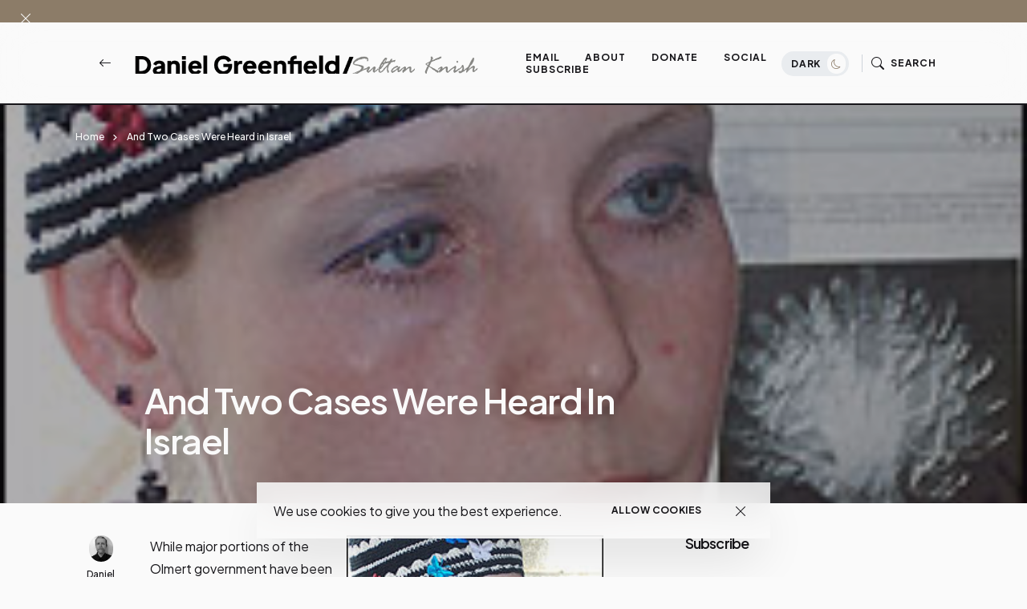

--- FILE ---
content_type: application/javascript;charset=UTF-8
request_url: https://zcsub-cmpzourl.maillist-manage.com/ua/TrailEvent?category=update&action=view&trackingCode=ZCFORMVIEW&viewFrom=URL_ACTION&zx=133533de2&signupFormIx=3z19bf008b31c5b23b055b3846cd34e4d1948e050d7e62ceb68c0e44653f223426&zcvers=3.0&source=https%3A%2F%2Fwww.danielgreenfield.org%2F2007%2F05%2Fand-two-cases-were-heard-in-israel.html%3FshowComment%3D1180537620000
body_size: 805
content:
zcParamsCallback({orgIx:"3z55209f9ab27c5f9a35796ea8f5718ddcebc66bd76e38836cb4efdec31066b113", actIx:"3z98f39e06748bc7cc347a343decff65de4e91e9478b38c25648b849aa3dc07aab",custIx:"3z9cd8bfaf24810ac9b5fa3b77132df41619d0f12b2db652b4fd8953d75fa030c3"});
zcSFReferrerCallback({status:"200",encryptSFId:"3z19bf008b31c5b23b055b3846cd34e4d1948e050d7e62ceb68c0e44653f223426",zc_ref:"3z9cd8bfaf24810ac9b5fa3b77132df416fab7bdb0d90f8e7770084fcc421404c1",cntrIx:"3z19bf008b31c5b23b055b3846cd34e4d19b1c9cc0308a052d104416ac7e5c4075"});
